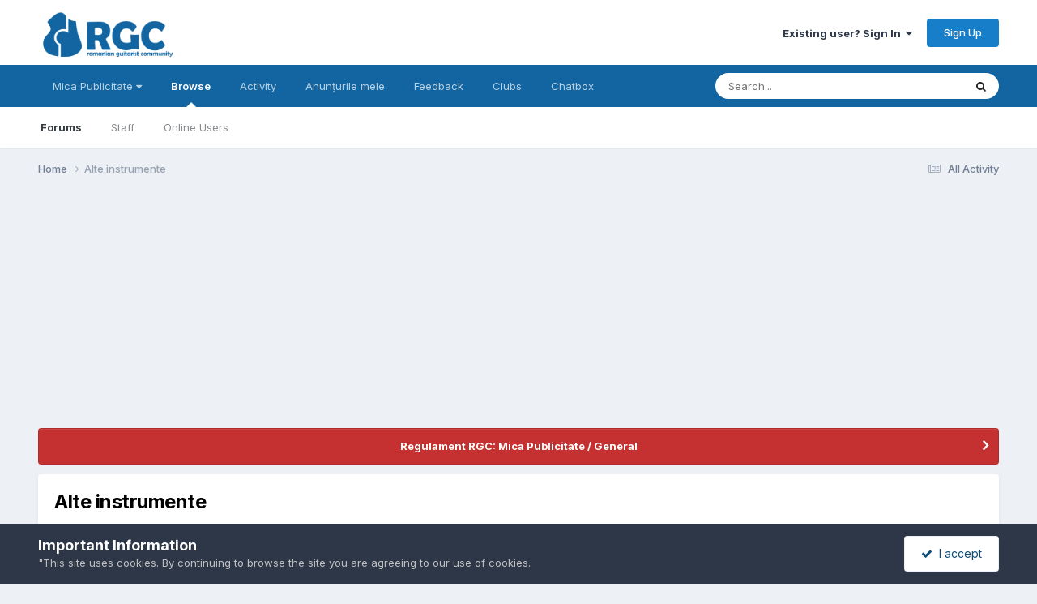

--- FILE ---
content_type: text/html; charset=utf-8
request_url: https://www.google.com/recaptcha/api2/aframe
body_size: 267
content:
<!DOCTYPE HTML><html><head><meta http-equiv="content-type" content="text/html; charset=UTF-8"></head><body><script nonce="znIgJLoVLNVg7NS3sJS0eA">/** Anti-fraud and anti-abuse applications only. See google.com/recaptcha */ try{var clients={'sodar':'https://pagead2.googlesyndication.com/pagead/sodar?'};window.addEventListener("message",function(a){try{if(a.source===window.parent){var b=JSON.parse(a.data);var c=clients[b['id']];if(c){var d=document.createElement('img');d.src=c+b['params']+'&rc='+(localStorage.getItem("rc::a")?sessionStorage.getItem("rc::b"):"");window.document.body.appendChild(d);sessionStorage.setItem("rc::e",parseInt(sessionStorage.getItem("rc::e")||0)+1);localStorage.setItem("rc::h",'1769040705567');}}}catch(b){}});window.parent.postMessage("_grecaptcha_ready", "*");}catch(b){}</script></body></html>